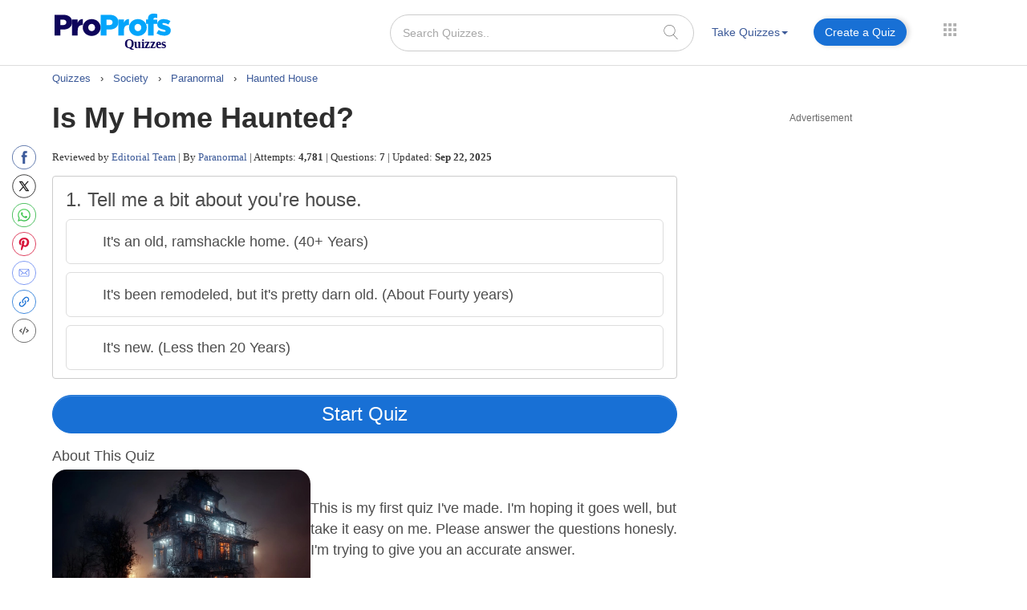

--- FILE ---
content_type: application/javascript; charset=utf-8
request_url: https://scripts.pubnation.com/tags/3585/ade3aba8d65fc0fbda03.min.js
body_size: 3642
content:
"use strict";(self.mvWrapperJsonp=self.mvWrapperJsonp||[]).push([[3585,3937],{2036:(e,t,i)=>{i.d(t,{E:()=>o});var s=i(8417),r=i(7692),a=Object.getPrototypeOf,n=Reflect.get;const o=(e,t)=>class t extends e{constructor(e,t){super(e,t)}adunits(){return e=this,o=null,d=function*(){const e=yield(o=t.prototype,d=this,l="adunits",n(a(o),l,d)).call(this);var o,d,l;if(!this.model.mv_native_enabled&&!(0,r.OO)("test","nativeTestAd")&&!(0,r.OO)("test","nativeTestVideoAd"))return e;const[{buildRequestFromTemplate:u},{getTemplate:h}]=yield Promise.all([i.e(7230).then(i.bind(i,7230)),i.e(1796).then(i.bind(i,1796))]),c=h(this),m=(0,s.O)(this.model.bidRequests.native);m.map((e=>{e.isNative=!0}));const p=u(c);return[...e,{code:this.id,bids:m,mediaTypes:{native:p}}]},new Promise(((t,i)=>{var s=e=>{try{a(d.next(e))}catch(e){i(e)}},r=e=>{try{a(d.throw(e))}catch(e){i(e)}},a=e=>e.done?t(e.value):Promise.resolve(e.value).then(s,r);a((d=d.apply(e,o)).next())}));var e,o,d}}},2214:(e,t,i)=>{i.d(t,{j:()=>s});class s{}s.AdhesionHasBeenClosed=!1,s.UvPHasBeenClosed=!1},3390:(e,t,i)=>{i.d(t,{_:()=>s});class s{constructor(e){this.slot=e}meetsIBVCriteria(){return this.slot.meetsOutstreamCriteria()}ibvSizes(){return this.slot.sizes}}},3585:(e,t,i)=>{i.r(t),i.d(t,{SidebarBtf:()=>j});var s,r,a,n,o,d=i(3937),l=i(8117),u=i(7830),h=i(2036),c=i(4461),m=i(3390),p=i(9034),v=i(2214),b=Object.create,f=Object.defineProperty,g=Object.getOwnPropertyDescriptor,y=(e,t)=>(t=Symbol[e])?t:Symbol.for("Symbol."+e),w=e=>{throw TypeError(e)},S=(e,t)=>f(e,"name",{value:t,configurable:!0}),O=["class","method","getter","setter","accessor","field","value","get","set"],_=e=>void 0!==e&&"function"!=typeof e?w("Function expected"):e,k=(e,t,i,s,r)=>({kind:O[e],name:t,metadata:s,addInitializer:e=>i._?w("Already initialized"):r.push(_(e||null))}),A=(e,t)=>{return i=t,s=y("metadata"),r=e[3],s in i?f(i,s,{enumerable:!0,configurable:!0,writable:!0,value:r}):i[s]=r;var i,s,r},C=(e,t,i)=>t.has(e)||w("Cannot "+i),T=(e,t)=>Object(t)!==t?w('Cannot use the "in" operator on this value'):e.has(t),z=(e,t,i)=>(C(e,t,"read from private field"),i?i.call(e):t.get(e)),x=(e,t,i,s)=>(C(e,t,"write to private field"),s?s.call(e,i):t.set(e,i),i),P=(e,t,i)=>(C(e,t,"access private method"),i);s=[u.L,h.E];class j extends(a=d.Sidebar){constructor(e,t){super(e,t),this.slotName="sticky_sidebar",this.maxOutstreamWidth=300,this.ibvConfig=new m._(this),this.outstreamPlacement=p.W.floating,this.adUnitId="sidebar_btf",this.refreshTime=l.c_,this.lazy=!0,this.ibvConfig.ibvSizes=()=>[[1,1],[300,250]]}sizeContainersLogic(){super.sizeContainersLogic();const e=document.getElementById(`${this.adUnitId}_placeholder`);if(!e)return;let t=Number(this.height)+15;this.adType===c.eQ.prebidNative&&(t=615),e.style.height=`${t}px`}meetsOutstreamCriteria(){if(this.model.universal_player_desktop&&!v.j.UvPHasBeenClosed)return!1;return"off"!==this.model.outstream_density}validateDensity(){return!0}}((e,t,i,s)=>{for(var r=0,a=e[t>>1],n=a&&a.length;r<n;r++)1&t?a[r].call(i):s=a[r].call(i,s)})(r=[,,,b(null!=(o=null==(n=a)?void 0:n[y("metadata")])?o:null)],1,j=((e,t,i,s,r,a)=>{var n,o,d,l,u,h=7&t,c=!!(8&t),m=!!(16&t),p=h>3?e.length+1:h?c?1:2:0,v=O[h+5],b=h>3&&(e[p-1]=[]),y=e[p]||(e[p]=[]),C=h&&(!m&&!c&&(r=r.prototype),h<5&&(h>3||!m)&&g(h<4?r:{get[i](){return z(this,a)},set[i](e){return x(this,a,e)}},i));h?m&&h<4&&S(a,(h>2?"set ":h>1?"get ":"")+i):S(r,i);for(var j=s.length-1;j>=0;j--)l=k(h,i,d={},e[3],y),h&&(l.static=c,l.private=m,u=l.access={has:m?e=>T(r,e):e=>i in e},3^h&&(u.get=m?e=>(1^h?z:P)(e,r,4^h?a:C.get):e=>e[i]),h>2&&(u.set=m?(e,t)=>x(e,r,t,4^h?a:C.set):(e,t)=>e[i]=t)),o=(0,s[j])(h?h<4?m?a:C[v]:h>4?void 0:{get:C.get,set:C.set}:r,l),d._=1,4^h||void 0===o?_(o)&&(h>4?b.unshift(o):h?m?a=o:C[v]=o:r=o):"object"!=typeof o||null===o?w("Object expected"):(_(n=o.get)&&(C.get=n),_(n=o.set)&&(C.set=n),_(n=o.init)&&b.unshift(n));return h||A(e,r),C&&f(r,i,C),m?4^h?a:C:r})(r,0,"SidebarBtf",s,j))},3937:(e,t,i)=>{i.r(t),i.d(t,{Sidebar:()=>l,retrySidebarRender:()=>u});var s=i(8117),r=i(8512),a=i(6391),n=i(6293),o=i(1352),d=i(4429);class l extends o.DX{constructor(e,t,i=r.g,s=a.p){super(e,t),this.windowSize=i,this.device=s,this.slotName="sidebar",this.adUnitId="sidebar",this._offset=10,this._sizes=this.adSizes,this.setWidthBasedSettings(),this.setRefreshableSettings()}get offset(){return this._offset}validate({model:e,windowSize:t}=this){const i=!0;return e.sidebar_minimum_width?super.validate()&&t.width>=e.sidebar_minimum_width&&i:super.validate()&&i}setRefreshableSettings({adUnitId:e}=this){"sidebar_btf"===e&&(this.refreshTime=s.c_)}setWidthBasedSettings({model:e}=this){e.sidebar_minimum_width||(this.lazy=!0,this.hasUnsuitableStickyConditions()&&(this.stickyConfig.isSticky=!1))}hasUnsuitableStickyConditions({windowSize:e,device:t}=this){return e.width<s.O8||t.isMobileOrTablet}get adSizes(){let e=[[300,250],[300,600],[160,600],[120,600]];return this.isSidebar336Wide()&&e.push([336,280]),"SidebarBtf"!==this.type&&"SidebarBtfStacked"!==this.type&&"GutterAtf"!==this.type||(e=this.validateSidebarAdunitSizes(this.model)),e}validateSidebarAdunitSizes(e){const t=this.getTotalStickyHeight(e.sidebar_btf_sticky_offset),i=r.g.height-t;let s;s=i>=1050?[[300,250],[300,600],[160,600],[300,1050],[120,600]]:i>=600?[[300,250],[300,600],[160,600],[120,600]]:[[300,250]];return this.isSidebar336Wide()&&i>=280&&s.push([336,280]),s}isSidebar336Wide(){const e=this.getTargetParent();let t=!1;if(e){t=(0,n.A)(e)>=336}return t}getTotalStickyHeight(e){var t,i;let s=0;const r=!!window.growMe;s+=0===e?0:e||(r?70:10);s+=a.p.isMobileOrTablet&&(null==(t=window.GrowMeSite)?void 0:t.siteConfig.recsScrollCarouselMobile)||!a.p.isMobileOrTablet&&(null==(i=window.GrowMeSite)?void 0:i.siteConfig.recsScrollCarouselDesktop)?60:0;const n=d.A.all().find((e=>"Adhesion"===e.type));s+=!(!n||!n.wrapper)?100:0;const o=!!document.querySelector(".mv-video-target"),l=this.model.universal_player_desktop;return s+=o?210:l?169:0,s}centerSlotOnSmallDevices(){}}function u(){const e=document.querySelectorAll(`[${s.Sm}-sidebarbtf=invalid], \n    [${s.Sm}-sidebaratf=invalid], \n    [${s.Sm}-sidebarbtfstacked=invalid]`);e.length>0&&e.forEach((e=>{e.removeAttribute(`${s.Sm}-sidebarbtf`),e.removeAttribute(`${s.Sm}-sidebaratf`),e.removeAttribute(`${s.Sm}-sidebarbtfstacked`)}))}},7830:(e,t,i)=>{i.d(t,{L:()=>v});var s=i(6391),r=i(6944),a=i(9943),n=i(7692),o=i(721),d=i(7833),l=i(2445),u=Object.getPrototypeOf,h=Reflect.get,c=(e,t,i)=>h(u(e),i,t),m=(e,t,i)=>new Promise(((s,r)=>{var a=e=>{try{o(i.next(e))}catch(e){r(e)}},n=e=>{try{o(i.throw(e))}catch(e){r(e)}},o=e=>e.done?s(e.value):Promise.resolve(e.value).then(a,n);o((i=i.apply(e,t)).next())}));const p="debug"===(0,n.qn)("loglevel",window.location.search)?"https://imasdk.googleapis.com/js/sdkloader/ima3_debug.js":"https://imasdk.googleapis.com/js/sdkloader/ima3.js";function v(e,t){return class t extends e{validate(){return super.validate()}cleanup(){var e;super.cleanup(),(null==(e=null==this?void 0:this.outstreamRenderer)?void 0:e.container)&&(this.outstreamRenderer.container.remove(),this.outstreamRenderer.cleanup())}meetsOutstreamCriteria(){if(this.fromHint){let e=0;if(this.sizes.forEach((t=>{if("fluid"===t)return;const i=t[1];e=i>e?i:e})),e<250)return!1}return super.meetsOutstreamCriteria()&&!(0,d.A)()}adunits(){return m(this,null,(function*(){const e=[];if(this.meetsOutstreamCriteria()){const t=yield this.getOutstreamAdunit();t&&e.push(t)}return e.push(...yield c(t.prototype,this,"adunits").call(this)),e}))}getOutstreamAdunit(){return m(this,null,(function*(){const e=(0,o.z)(this.id),t=this.getVideoOptions(e),i=new l.A(this,t,this.model,void 0).getAdUnits(),s=r.kf.new(this.model);return i.bids=i.bids.filter((t=>(s.bidder!==t.bidder||!s.isPrebid()||!s.isOutstream())&&(t.isOutstream=!0,t.outstreamAdUnitCode=e,"content"!==this.slotName&&"feed"!==this.slotName||(t.isBrandedVideo=!0),!0))),i.renderer={url:p,render:yield this.getRenderer()},i}))}getVideoOptions(e){var t;const[i,r]=(0,o.l)(this,null==(t=this.target)?void 0:t.parentElement);return{prebid:!0,autoplay:!0,placement:this.outstreamPlacement,plcmt:this.outstreamPlcmt,maxDuration:this.outstreamMaxDuration,mimes:[a.bH.javascript,a.bH.mp4,a.bH.webm],contentHeight:r,contentWidth:i,adunitId:e,mobile:s.p.isMobileOrTablet,isOutstream:!0}}getRenderer(){return m(this,null,(function*(){const{OutstreamRenderer:e}=yield i.e(8881).then(i.bind(i,8881));return(t=>m(this,null,(function*(){this.outstreamRenderer=this.outstreamRenderer||e.new(this),yield this.outstreamRenderer.loadAd(t)}))).bind(this)}))}}}},7833:(e,t,i)=>{i.d(t,{A:()=>a});const s=["BytedanceWebview","ByteLocale","trill_","musical_ly","AppName/musical_ly","TTWebView","TikTok_"],r=["Twitter for iPhone","Twitter for iPad","Twitter for Android"];function a(){const e=[...s,...r],t=window.navigator.userAgent;return e.some((e=>t.includes(e)))}},9943:(e,t,i)=>{i.d(t,{bH:()=>s});var s=(e=>(e["3gpp"]="video/3gpp",e["3gpp2"]="video/3gpp2",e.flash="application/x-shockwave-flash",e.flv="video/x-flv",e.javascript="application/javascript",e.m4v="video/x-m4v",e.mp4="video/mp4",e.mpeg="video/mpeg",e.ogg="video/ogg",e.quicktime="video/quicktime",e.webm="video/webm",e.wmv="video/x-ms-wmv",e))(s||{})}}]);